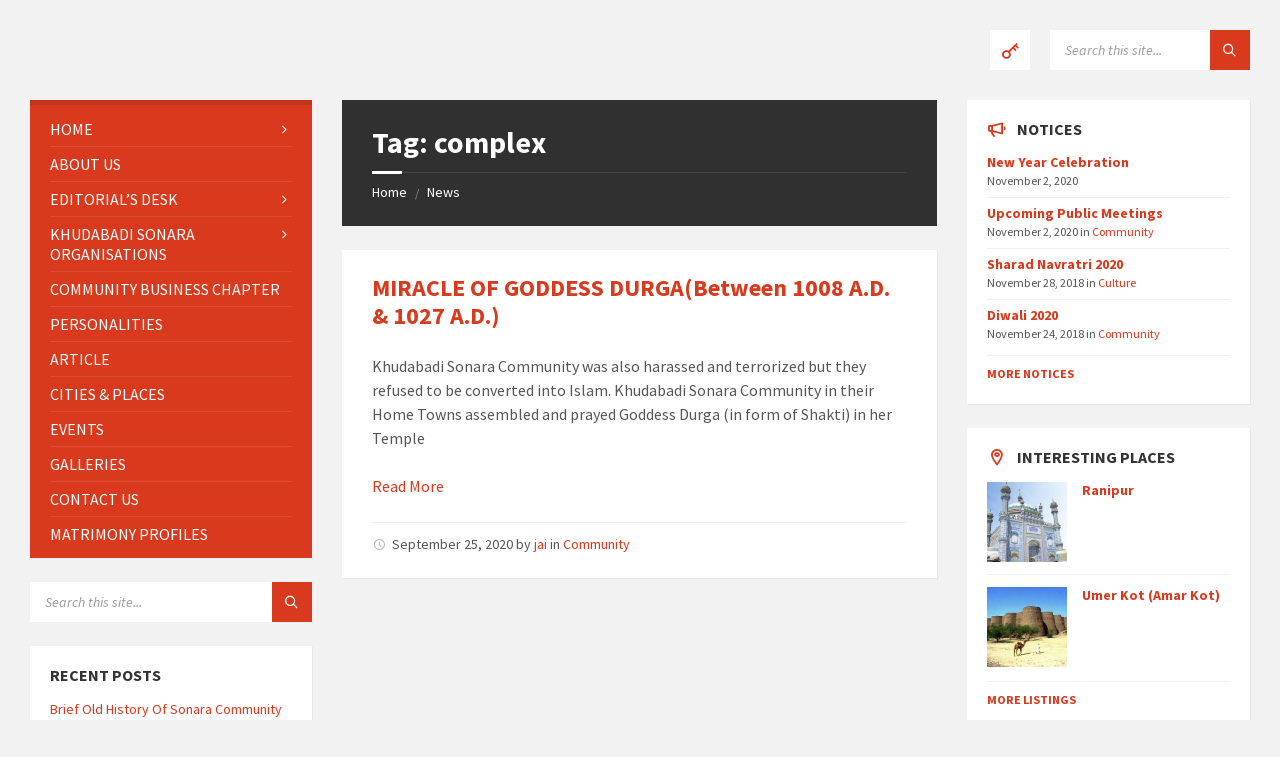

--- FILE ---
content_type: text/html; charset=UTF-8
request_url: https://khudabadisonara.in/wp-content/uploads/2020/10/honours-2_0001-212x300.jpg
body_size: 8892
content:
���� JFIF  � �  �� C 				
!'"#%%%),($+!$%$�� C				$$$$$$$$$$$$$$$$$$$$$$$$$$$$$$$$$$$$$$$$$$$$$$$$$$$�� , �" ��             	�� O 
    !1AQa"2q�����#R�3Bbs����4CScr�����$%Udt������             �� /       !1QA"�2aq��#���R����   ? ��	 ���}D@ DDD@ DDD@ DDD@ D�"-Q�=%tf�Ե�z�Owue��05��hp�/�w 6�-5��e-��ƕ��WQzRp�Fnu]�3�/�9��Qhm�� ��_�?
G+�zKp�����#������6�-c���~߶*��9@� u]G��y?�A�˩��(؈������Ա�� UV��|:������8���mKB��(�7��\����I'����9{q���"���JF�;��������-L�"���m5Z��{��6Q�]?P�#v�\�C��A�x���m~�,O�v��ov��퀚���ïUU�����{~<}a��Z̊+�m/ ��B�zbv����|��:!����Y^��e��� r���	ZW֩� ���0�Qyd�˞�F?v��z@ DD tD�.�|�q�S��T��|#h]��?��3���ۏ�����l�s˰�ZQy����z�kt��S�Բ��ҍ��Ǵ��H꬙~���Q��Q�X���֮��G\���Lm/�6���9R�w#�������j���6��N%���oQ� �Q!���d�\N�V��j�+]N��9���r�4�Lؚ�-�Wv�����1���;�	N���[ dmo�����Z��Z�*��Q��cCF>̫{n���W�� rs ��|���h��D�:8�}��߃B��Q@j�ݑ��H�4g=����׶���� ~+�x�J���R����*�K�i���i�;EM¸���5�,o~9�FI�BX%�i�[���q�@�1������X�)�m�����G���� f��Z	y��a5�8{|�"ӧt�U�j�4BW���r��`���˨-���[�u-f`��,d縃�w�(��5�zK����tm���xs�@�q�x��w��\U���lmdB9�v�]���=�Dq�~$S,���Ʈө�f��8��L�˛��=�9��X�[��Vǀ��R�cඵE+&���x-p=�]ڒ6�K��v{~\�_/���9ο�.�I 0U�a-#v0G^�r�y\Ch�y=7I��X^��5�������J�� 	''���Z^��Ȁ|�ߘ�n?��Ukr���[�o�oÊy_�^s��A㝿��&��M��c��z��L�1˹�c���D�����}+KP��ɒ||>+.��:l��$�fM.H�N���rm�]K#[#v6��י��]���֞jY�l3�̑���;�b�u�R\.�.]�DC��� D�/Ϟ7��-꧇7� �>���<x�P��MU� >Ӝc�*#��9�c�%k@%�y�~ag�e���`�*��Q>7��q�\<��*-uW���������D�d�Ȟ����nW�Gi'�����������,���gi�P{�]W�����ǳ��������[�Hs�Lw�邢U+d�SJd&����<��%�R�4K�������X�2�6UJ ����,�τ��I\�GA����Y~Ev�U�=��z!�y�� �'��)���d1�;mL�i�s���3�p賹d�L׎�"��G��#���w���!?�}��P�4K���Z�UPJ�A� ���|�[fgS^O�&�~�A6NF���zJ�=�e8����kֺ��u��U���J�ㆮ3�`ӂO�?^�RӀa�a��2Y,M;�p88=�*)����mR'�(�R[~�u,=�dty�@wO�},C|#�O��� 䎦���i|��spN0X��N�����������SQ��I���y�|Jߋ邳��s��L��s*�hòc�Z[����k��H�'��-��{���Uw���a����@2Z�*�D(�v�#y��U����l���P���*"<���k�|��S���|��V�
�-2�CX�敱�3���_5�4�NR� �����	��<�w+y��y��$�Kv��V�ǰnI�<rf�#k�;���Ll��vz�����Z����7���P��=m��� ���-�3�U�ID[� ������ø�����N���E��d�F�vs��O� ���l�S��!+\�`��sY��)�-T�Kb~Zc8'<��ýbl����_��$�Sl�����0s��+���Si�6���Ye�z��OM$a�M��O pH���(�4u��/�R�Jj6����dJ�p����d�d��*����5�����k�c�
i�)�h�[^Gg4�c��Ñ�nUC1���fɛ�{En���CM"��hcF  ,m�N[mU�rE �͗�.�t�<	�ʹ�H�޶��EP���R�Lm�wy> ���W~
c&���{��4�5Ժ��N!���5}� d����ZnKК���c�3����~�k5�[��6ɨ�!��މị��� 5ɵnm\�{��	�Uc~�T���Cӓ����PP�>ښ���ǘ�c��ÆC�GPV����;j�og<����'�U��X�rаi���_�|�� '�tn��~>.YfC4V�Ը2(� �wC�kq{�_�<�Ү����$ڭ�����/51<�?kv� s ���T�XT\!{[3a��v7d7'^���ݫ*����s6	��|O��<6�����Tw(��
��	���2��=�u�;��t�Xr��d���4�~�ruKc����n�80 �H�E��[�;#�9������>����U.�j*�]9|��=%D�(*X?Y�yn2z����O�{e�]�-�=� ��X�2㏏O�͗�q^�2))��@��UGO�l���˴�V������n�����j�ޮ�Ϳ2�v��s��
+�Ma.���r=ϒ��W���4`���O�D+ED��j�M���'�dӬ����X��K�7+���lԳ6V<ӐUdp#.�~��U�]i����9�k�}�|ǚS��9x/���>Z{S��cO���uM��������,C�w���^�s�֋�����2���]v��g��w�A�0DDƻvy��k� �9u�b^ j@���S��r�\�4���7ʚ�8A%¢^�1��!����d�/��Aˢ3���Z�C�FT��QE#���	PȞ����#p�S�q��r�,�d@�cߎ��*S�8j����2w��|v��<��x�e]�z�R2��tg�n��qZ��6�F��$�A⛴�-uʚ����>��G.G�U��Im];5�%�n�h�=5�iu���A+����c�U�����Y���Ҷ�y�\����s�� E�u�{��[ջ�mn�;�e;����1��*��K��T>�S4��|�9���OE۔�׹T^5;|���'-��3|���G=e;��t<�兠5�Ñ�O��r���29��R�u�ԗ?[�T:���2&� g�yt�T��l�ٍ� �y.�ڍ3�����z<U��F������Qiڽ6�Wse<c����h �[r{��9-~燴��ǂ{���Zm�4��������%�K^s����2N<�a����cp�:���;�{��c�ݧ�ۖ�sϦVjգ�n�\i�Y������e�u��޽Pj��C%���$ϐ��f果����⮩��3�D3�~��q�g���bO�E���~���|���暪dgh܆����*g�!x��Y�L��K�@ܟd��x�9|ֿ�F����-;�wO���G&v�d���t��+�8^+.L��W�QYY9�r�k>gh
�`s��ڳ�e��: :j
-IE�6�a������U�o6;���i������nA�1�ך��U
Z�To,;�<���oQ3�'�y/����_-2y�k��v�ǚW����<����Yn�K����9x�J�R�y+aљ&/�����o�9l�TGSg������z���]f��QV,��tnOFh��C4������2�`�[�@�;55E��jhD!Ӏ�7��h觪�GlT|�[��DE��DD�w}I�w��U��W.���]ؿ>�AG|��O�Ϭ�3 �n^y�x�W�|:��<�ȱ����[,NF#�$�9,�3�	-G�ԃ��T�>�L�h��7��v|V�hlp�/�-���<�g�56��:qmq�z�tm6��m�tv\Z2I����Tm�c��ǸG��?hMc*�l�{B�>`}U��ӗ���(�'|'ln-���T�gOZ��Of>�+jI�/x������\�\�h��\��.�C�q�>�C�ܓ��Ui����#���;���t��!��^�H�R���V��'��SK����)"��n.axݼ��wr�Q�+c{N�N9�=T�IR�}6)l�ߴ��ܩ�dp��F���e�(u-�':���`�2ƹ� uk�0�?%��O�8J��dg��,10�������#�C�v���,14C�3����h�Y�̶S�IO<����-;w�G��ު�k�>���A�*]Z=�+�^w5��M�+[�=��U���{�;#�U�&��&�3���U�$W�sl�J���D.�sNr;�kI+Ӫ$�y�Y]+�ӎI��A�Z�K�$�������:&��:w�Hkp	�H��o�QV�v���΀�dfv�<g����
^/P:��3�@�G$[� #��F0�p~�_R�CL�U{����$���|�lъ�mʟ�o�G*zzm4t�r�4U���=���G���kYz?[�m�2hj]L��n-0<�ckz�9[5N9�qR�E���e�DE��DD4� �<n�V�|�lT�	�%���������1�����/��P�\e|m39������=~As �=�٦����{Hˢ�t��=�!����M���Ҥ�4��7ˀ#�A˾����+[T� gnN�\B(����v�C�ʖȐO"W�'[cI;�O�%��7��ǒ��i���1���r����:���fR?=�Q���{��=�9�{��6�����JQ�.g��p'�y�� s� ��z���K����#�9��sdsA���w/�UX�����}�'�+ON�ڈiYȽ���F��� ����_��e�������m8���6�K����1��E�E�Ϛ��������4��Mj�K����]!n憞�Rgn�I,oEmL�qœ�<|���#k%o0w��m挫[O����),�~�xw��9���ʆL�bs2]� �gj��F�����}��cU)���Y]�g;������9�ōvG1�Rm@u���k\���H� k
�3�kjp�m��r-Ȧ�sOs�y��qTg���w�GI���ZYMC�\c�ÛϚ��Ҵ�I��v9t�[D���MD��R����p	?\��AD�h^�Á
%�e�J��-�)�#lV	i�)�:���F@?.X=\l�/k����%�LX�
��%�Nsv�DEa�DD'a�ޮi�B/F�}K)tQ[9��y��'���$PՃ�k�x��Yn��=��f���y����z.�>J����wI�k"����E
4��w�q{���²,��d�=��ON"����;mLG����h"��K{�r�<�2jm<^p润!��%i7���3���k=���,;�Q(-���z4ei��a�tg��J���_�����ҵ��fƏ`���]ȉ@�&�O����F��B\�س���M*xy��K$#Lݹ���� ��\Og[��!�P�����kx+-F�����4��tV5zW�3�/a��E'O��E��vqn����᮫���6�h;��I:��Vm������н�ĚW�s�:/�DSG4~m�i��U��;E�3w�� g䷟t��zU��A$����ݮagPy���X� ��MEÙĦ���\�%$�I*[U����X3����l���kGpD�Q,��H�h7=�]���@ �0�H����n�(h��"" ��" ��"��^)�Q�L���D�nq�
7x��pG���{S�fwJG��Ud�.A/|��e�kG�8V��Fp��pq�|-1x����~��֏�z�����V��l�a��V��"�I��K+֯dF�nX�U�ik�n�W�\��Fa��A�{/Dϩ�,"[i!��1�?^j��zGO�̝ύ����P��+�"���TZNӨ���ͮ�3��jr���ݫ_���ԏq N�LN��r��U�%��Q1E�)Y4m�7��p�sNA��HDDD@ DD�" ��a���[���@;�|��=�69��ђ�桾���ӷ����<���Q�ӏ�JVYU��c��0Nɪ�%c�0w�w�"��Y*��s�O�yKA(�WP� o�q�����}V
Z�KVj�����H`��8�O�z�1E�nS|�����=�zZ�%dǹ����T�UR�+01� �I��,��h�/l>g�yiϙT>�;b[/d�&��.������x�E�����AG�9���k_p�������`����sYi��&�ӟ�]W�3F�êk%n=�y����P�	_%���҂c�8����[b�U}��H</�X�����Sh���������a����b���G39��m���3i�Nx�f�si�F��Z��M�F��Ks�	ɋ�tGQ&���xi�Cc�u�MP�t-q�� ��h����Z'����$=�=G�n�f��>��q�2R���+��"" ��" ��"" ��N��}%��X�X@#̭[~���[A4ޯ �Ǒ�⬧t�@��$ao1����T�qt�G51���O�^'9!t[]���h(�!�N}�t��O�XI%1���l`-��t�,�f���l%��-wW0�}>�-.%��#���[�?%Dc��Cv첫�a_���=hc�wk�ss��,�5���vIh t�,��j��ym��:+�׻9w��4>2����w|n;�Đ�D־f�?杌��^�9���uQ�定���>2Z0G_�s)A�'#�(���"c���yQkd�eT/�84���!a�S�P;߷���6�c��� !��!�V\�F<bV��)�EI�s��T��G�icۼ�=�zp
���1�C<�41�7kOC���e�Y:L�!�cv��.�*t���$�lՖ���N�}�"" ��" ��"" ��" 
3|�K=c��z��l����&^d��F��h{0摐B�$�@՗ډ�&ece�C�`��?��Se��	�����,�xK��֏���a{��5���{7�@�� �������}��z!N�=�!�������,���/ǥs���̏/��.$��'�ݾ���7l���m��(u���(+f����1��O1�WP�-������W�Q�gO�I.43T�-��z��*Z�͉��o�{���H��͎��?j����K#����VYk"�E���}�.�o�y����ʘ���I"����G��;���/ֽ3N%��E��#��\�}B���
�ە5�NRK�2�&���M!' �����,�y�x/Xv�N���2�ncX��	@kcg@z��F�-��M[̕����8>�i�.m��Ur��W�ߏf3���
���g�}�';�D[J�" ��"" ��" ��"" ���~�Y�}�Y9�y���!i���kA��A$l�7G#�<��x�����N��M��-�.�M(� $���Nyc�>3�\��]��+V��2�����I�=�ĭSv�6���TP��L��1�o'4�6Y�WٷO�,jq�6M�r#�R+f����ٰr�9,�dӴ����w����3��M�����ϥ��OS��}�d�Ň��Ld�j������'������ms|2TCM�<$R�亣���T�Z�������9�'���A�Z=��oDT��g�т�L�������y_Jk:�|��k���P�͍�3xi<� ��<��ɤ���qJ�QKC3����!o��Ly�9p�:�6��k\���G2��O��iN#Xu>���2�M��=�� ��N|Vg�ό��G��[��4b܌�/�DM�$nk�r��hHDD�NOr" ��" >��Hہ����"��lc�{�P��:�[�-oi;]DG/�~kH�$ĒrٜL�&��@�-RS��|M�0v�O_w�Ajo6�\���p����Ӓ�r���Q����JH¼=�$�A�vr2�kRwҿ�/�k�� �K'��9x.��̆=����8 �fw��=U��/2\��������)K�'?��=�![;�{�8�����#'���ח�[�(���R~
�Ʌ���.>j���Ip{��ݽ���g����.}���|���9��7�Q���{�Ӱ2;�\loF�B ���Z���j�?�?��sm��)#���W4�ZC����㘝����Fic]�՞��ˏ�umD��U,a�8��d��[Mh� G�w�!��H�־[���;!pfA<��I[�j��)��""쀈�" ��""㝴t'༙p3ټ���o]9Ǫ��vj�%o8��-U�~�҅����8�'ԣ9����]$�a�b�A��&~J@�)��#�֊w��-_�6�J��v�''Iڹ� �G䥈�Q;�䈞h9Γ��� �R� �N���K� 	S4M���/$"^p�_{Jя�c{r���<5{��2�������H�j�N�y5��g[�i��� ;7���8�z��������o�Kb"l���Kɬ$�u�86���ª_�Sw��6������r�ki�l���^Mw�x3��}�+՚�V�d��n<��[ �D:�*��*���<�XFC�X:�/H����" ��"" ��" ��"" ��" ��"" ��" ��"" ��" ��"" ��" ��"" ��" �=�DD@ DD)�)�)�)�)�)�)�)�)�)�)�)�̣I�2s˪�&Q��

--- FILE ---
content_type: text/html; charset=UTF-8
request_url: https://khudabadisonara.in/wp-content/uploads/2021/04/Ranipur-150x150.jpg
body_size: 6205
content:
���� JFIF      �� C 				
!'"#%%%),($+!$%$�� C				$$$$$$$$$$$$$$$$$$$$$$$$$$$$$$$$$$$$$$$$$$$$$$$$$$$��  � �" ��              �� :     !1A"Qaq�2�#B�����b�45CR����             �� *         !1"AQq#2B�a�C����   ? 5F�ӫM"�uE}a���iՑc� ���S*9���İ���74^�v�!�8sڤ�<q��~|�L*����_Z�1zos����zˆ㷃X|�Dnd�"-�����Zᾯu��3At�G����(y|�W��f��ײ��T�R����(<g��&�����b$�;=������ޫ�t�KA�}+�B8#����ڊ~:i9��`P0�qiզ�dӋKa�ŧR�Zqh�P�#5Ц׽8���ԩԨF#"�f�T�#��� Wѳ�H�P�꞉k��{9	����q!a�,Gȹ����D�^��4�0�!����A�'Q�W�|��j~��c��r�H_X+v9�,Qw�>�}���cLۤ`{d�d��a��V��"gv���!�rG �~�S^�q��lSoE#�?|Ԙ�ҽ�FJUQ�y�����C=�r���11�BB�ow�`���}�7�n��O��(4ؤ���E��*9�������#m��y=�����T�5�Y����1V 8`F�����W)ڻi����Ƽ}r��v���Gk޻��j)[�iŮPW��<�u.�����Bc�ޜZ�
�il4v)R�FV��]���\�[�*\x`+�i�\�s�A��Ի�����!q�#o�ǚ�ۃ�5u࠲���8�R�|63���e�EqpP��8�=���/�z<�txtm>;HF $�,O����B=L}Ux��X��r��?�kP����fk�e�2T+0�`3�|jYV4�]���H�[JÈ���^���yq��<�d�h8�@��������E�KA,R�� 9�<z�����}���9'.�Y$ʑ��� zV\�kZ68��`�A�^�q�.���n�W{�Qm!�9�'�'�Z��ͺ7Q��uu�}���##�[]� �|V���Ц��Lʪ�˟j��~TQk����vK�ZI�Kw�	��w�/�\�6��-�7�j��6s��Mv����t2��P�dy�ƝQ@Z�[�v�L.��YmCY��X�<�G��ƤgI���H=4v������[7W�s4OFS�Rq�|�γ��G�mJ�C 	Pc8!��r+�ѯ^L��@#��%��F� �����>�įl�cO��ԭ���A$,H�*������[V������q墛n �vG?+XVKmvsZ}�T�R�5}��bV�hg����o�j@����s��@��v�kk������ppy\�'�΢��t�.fXVD��#l��<g5�a��-���I~;���B���`��ѐ�#�jM�4w��u��1R�p8�C�q�Oc<�<2GtE-��h�� ��������[;Ɣ�&��-�vYX�	�;[���<~��j�p�Cf�Rg��1��x�P��'Ӭ=�:7�� Jp	�fl�Ďsߎ������m��Cb�����Y�� .?�<b��떟^�&c���uRU)�� 8������?zjk�[ӑ�`G�x� �o���������5���6����j/�]�M���Y�� ��3���#�~��7��r�S%���cF��4�n!|�&BRU�$���F:���FK�oJR��[9�y|k���5{��ky����A.B�+�P��#��]V���֋}���H�$�ت�ؿ����ʶ�����:n��e[-NX�բ�B��2s��ܞ22EX��Rk}U�^_�ױ�^;)��Q	{��|dд61L���[@-�ĩ�	r͆��~� *��)a�I���8��Rޜ�
[w�89�·�L�a6�c�S�c]���޿����@�2s[<($*��c��:;S�-K�Z���O
H���d�d��m�L&�dP�\7��q۩��f��x9�IP�Q�p89V��t��{,rEI�N��J���oK����cY�8������屺��%�ݿ<��<��)�Û�?¾��u	���۔�!��6R� jҀ���Ϧ,4�GT��3��P��J!ϴ|3��Z"��F�~�@�*B�a��:�H@�^��դLβ�/���M��<n-e��ys�C.<q���=s������$5���c��5��_L���V(��1�eo���pڬ������&�_)#]Ԣ�4���cm(�� �iw��<�H������ �jrZ�w�ϳ�q�d �>*������%����@F�s�+���GaIɜ��:��o����Ѯ~�����=E��g����a(hv��X ߫ag�x5#���lth�H��y7s�SڇzRHud���$x�`[9#�ޕÒ�z�>����G���@����dM���ǵ��2i����3Z����ۡ;���H8���A�E�^K��bc����q����y�����9�+ōu�S���u[9`�����l���pG��]��r[�S]ŧ��+z��Ny y���4��O˥��2�s��L�N���7���7D�3� ��+U��ﲦ�� K������M$�@gR8���|�S_�m���4�It]��&c� |���:R��=�K�+���oޫ.tK������v���g�9?ֳ�7�D��uM,F,/�i�ih� �T�n�$v����o�����֛�]�g%�<�'�k��vw1~^i������He�=iug��i,��At X�;J��O��1\ڐ5 j�x��� 	1L��p?z�׫�P������t`���8��S}[�[\t�]o(�a����krO�??�wŖ�����~�m��ʒ�e��29��Q���E՗H׭����*	ۏL6s���~�V��=�I�5&����U��Di�oP�.���c��xa"26d��xG�v=��Yo�f��='�?�G#FV=����9�5��v���LG��'�w5F�2��d��H�T�ʱ���6��	�p��7�g��Z؉a�	)i��&^n� g�TVVb���L3n�E�'��U�2Io��mB6�gw9��>� [���������q谫�]��s������gG�M��� J��e�@��Q[i�**���s�c��qAz����o-�ܴ�� ��-�кi{4E���f���W�J��w���ͧ\�-��O�*Wno5\�Ώ4�6�qk�h��9��}kE	���� ���~�A�kx��7�2<�zml��9��z�&��>�syug����~��p暻�d��ԐJ?H=�Ƥ�jsA4F� $��U����қ�)�ܭ�2@%���4%��s�n�8�?J���j�VA)��Q�� z�0"(L��(=�3�⼃�.=hʄe\n`x\v8jڜ&6��SY��n�� ����F��%��`���]��9�ދu�V�Y������z�����2\���;Ӏ~���3?3H�۔�>.� &��݂�]��{�?Z���ʖ��M"E�2`���.I��;Q/�l�?Y.�0$��U��]t�_NHe���Gxȣ�{̪�u�qwҭ�T �gm�{1��t���K��^G2�T�e��̹��E��Н-e`vaX��8��d����9F��� b�S���>)W��Ҡ�i(M�7�֡i�;d�{�Q,�" y'�I����ee�k���I���ʁ�#N���-���6�NK�|��Q�:|�+J�S��.|��+25=}M�o�*;��	�Q���F�{g����I.:V�"�w��|���V�u�1]!,�6��C�꺬���i3zc����=���}� �m���+{HBB�˸�A ��N>T9��S�H�2�K��J�n��9�I-����o[=�?*2�{im,.0'��,�r�f{� j'ǱN{;��Ӷ����.d��ϟ=�WNi��\������w N|�;�А�#�� <�ì�i�_�H>R�ގ�K�T����E��{�1�|*%����v9oH0?<��rY�������8��6�c���l1(�K�@&�r�W!�ڕ�����F% �=˚q-��{]Fe>Ϝ}�4��ViC�l^t��(�W�{n�l5}
�%[�f�B���� ��R�C�PZ��D�ڋ ����!n''��A2!����
�-������;9n �eI�#�^Z�;d
w�|��;s~��q��3��V;�$��a}�"����88�]i�[AkD�o�2�k�`ݏ��һ���r]\jfI$���;s�I�x�mzu�=9��I4����NI��y�Y�G���2�q
ʳlc�%���~�k�I�e��8Q�J��j	��%���td1�����D�y$����/�{�i9W[
�{Ү�T���|�G�u|嶪C`���#�O' ��A$�H�L�>� �O�i���q�*�� v�$��x�7��R=��� � ��mm����̺|Oѓ�(An0��s�1u�[�g�Ge�T�bJ��s��58/٭�#0���|1N޴��l�E�W�ݼI�E)}ٞu�PYZB���p�),�ņs�5q����tݼw	t���F���9��ĉ1��b�d%N@;�����[R�-�_%�q�@���sު��U����Mn�#�������ڮ�4��1[����1i2��s��4#�}|�F��l����siu�]�O�q���'��q��M>���p�Kn���wj�ǃ�*6����OV0w1��\ 8?��c�Gbۘ�8�G���WX��^���2��r�pqQ����c��5%�)���8�ۏ�D��-^��Uk[��x � � z�34�#�:v�ps��j��O�]T��\�K|4�}0��ٳ�n���N�<��Xp�]����ڧ[6�YU�{�w8��ûK�;mM�tOS�[ �<v�ވ�i0��
�|>�ؗ���z�h&mz�O��+�L{����#��W^�ڕ���̎#��A d}sT��ťſ�n��&��Mʤ|85徧o�%��:+���y8�MsǱoߢ�uףx`�	�������U�Du��w�zZ��,S�.��h$�vZu�����C##%S�s�|�Wz|V:�ey20ڇt��c��M�m��c'Z�4���P�u�E�\+�ǂ?�*N�����̂O�@��e{=>�m��`��3���}K_�	,�K��zSI�ĎĎ܏8����X2hǜ↲k��t�5]#J������ m-�~H�{��H��/���qPu>���d���oY��I��$�����ڽ��r<��+������]�_���ce
���m��Β���S��%v�~�n�>ҧ�"*��d���s܃��Εkx%��#~`*HS�`��>�M�W8��-L�D�:��#��B���A�'��u�z,�jۡ8e�� �����8�R)������藦��wj=H��z���p�|*���[�ﱞD��J�}���!~�����`�5��ߕ�{�`1�S/�����O�sڠ�Ro�5(�s蓸y�����k�ќ@�Ҝ�ŀ���=�D븐��M[��gq���kkr� %����hʹ�>�+Xl�)�
Y��|�kgj� �D����f���(�A��B��N�c	g����Ql����(�7��1�{��t����/8 w��e�t/�����k��� �F�{w'�S�>�Mk~�Ǝ	FbJ�� �wT���h��G.�f~Z<�_����[jzU���k�X�2[v	��ɥdɕe�ӣ#<m�lѣ�V�)�LBv�$���Goڬ��Y.��%�#��g�	�SFI�Is���S�%�l�� S��T�J�M�����^�U`���V�R�Ь{iT������ �z����B�H$a��q#=�/����T}6�YL��f����*Uf.�c�BH��z�h%K�l��EPԠ�89�����b��M
�{������nڇ����*U_�蒽��,nZif�#l>� pب=+b�F�a�e]��`*T�m��K+�Sl��K<�*Դp�#��8�v��R��^�������c��aߗ>�2{��z��еw���)R�WV� ��H�tX#�3lv�31�n���ZoN[�ɢD��FH�۸�����T�O����%)����ҐJ$nO����f���݃��4�Uw�&��������IP˴���B׺�z5�ע&�b�v3��	��*VVկ��?��tO_�Tkom=��IjF�>AR��<֧�i���9�C2s��� cJ�/?r�JU�H��E��J�L�m�/���R�Q5�D�?��

--- FILE ---
content_type: text/html; charset=UTF-8
request_url: https://khudabadisonara.in/wp-content/uploads/2021/04/Umer-Kot-150x150.jpg
body_size: 5011
content:
���� JFIF      �� C 				
!'"#%%%),($+!$%$�� C				$$$$$$$$$$$$$$$$$$$$$$$$$$$$$$$$$$$$$$$$$$$$$$$$$$$��  � �" ��               �� :     !1Aa"QqB���#2��3R��$b�r����            �� (        !1"AQ#2Bq���   ? k�[,TJ�+aʿN<v��g�O��q�x���Qݺ�E�i9p'j����{C9�#N��!�!"�.ߵ=�`��X�{Q��j�j��[�LU��ڎ��kڍ�V!8�HG�/�X1Qh@� ��Q/�`B}h�3�R�3�����5��|b�X���>���	٬����ɬ�DT��	٥���D9�������E�K�(���Y����Ǌ�kڎ�V;>���pڬv��ϵ.ϵ [1R�q����5^��z ��g�q���V{>�{rGv���sR����K(�إR��O��V��1`����c� K������S�j�`��#ҳ�z��X�q����E$���j_w��!	>��7+��M4q�����._CX�."�^��|.2O�Qu$h�#���,ʹ��uG���Y#����T΢.���DdJ�h���pq�⼾��eYq�#�i<6'�K%�1q��۾ư��M�ꢘ?i�\s�nln�;D��V��>�ңuE�`���7��8�Q֢�}�c��'����O��F/3��f�<>���4J�Xm6�e���AW_�<ԯ����}���i�[s���֧������em[L�|W�� ��z7�Yq�M�<��B��pƸ6�Ձ�h�M��wjV�~*6���Q��g<w��m��t�S:L��\�'���H�Rw��L��};N�m�T����U� %m��?Rh��4s_�u8!��
���ΠK�m�[����>G�O�v�?uYY�ed��y|�eR���i��~�?�c��#�-ج���<��JG���뮙�r-5H�`2U#r��6�z㺤
�����:�/�_I���q�k�^c&��:� ����е���٤�I��#
���z�|ꙬIu��b6�±m���8��ߴ[��T���Nҡ�T۳�|���9nl���c�TR�6wډԡ��ρ2�	3�<���|��\�FEMJ6�7�#��W7����A~�>��lӓ�c��%`����/��q�)I(d;Ppޠ��E�W!�������K�i%W0$��~U����+���Y�� ��UGQ��fI^%g��Y �j��v�M��U
���gQ�yC�4�8� x�����mQ-L"�vĕ
[x��%YmQ�.J��q�W%�l��$��J�s��?j�:8��K�� 쎊���VK��&)]�W���q�?�.�����.kg��H&FV �o҃��� m�0�o��ʠ7�e�r���'ߊ�6ic�qfZ�<3Cl�:��\v�/��?K� %ҽGR�I>łX�1�E�=G�Q�'Fb^����*��+ǩ��Z�ːr=�+�`���|�����g��cN�}x�\��Ф�]3oP�?,R�����N5�Us2�\kP�V1����8>sX��W�nd����|����$��3��U0F[�� ��B\F���M�L���F3�ן��ϰ��c�����#�x$~��F]�ܨZ!$�8�>O��5W�P�ӵ<���F|ֺ~��7P�$���BH��z����WO��u?Q���qv��9c�H�z�n�*  p9�DjZ�ޒB����{.G�TY��v�����}i�!�|^Bd*6T�����63�	�� �i�x����W[{i"��q��Oj-uE�ʸ�v�������j�J'ng�;n�pF��Ïޚ���W�C,N[�� ��;'Q�J���L�xc�i�>�i�UNWn9� z�9Y_�GN�6�r�����
�ܽ����<�4��f��W9W�
����FϭN�R�� m���a*������^�B����������[K��d[Vr#,?�oE���ޥm�;��E��?�sQ�Vt^?�ۅo�L�K��=+�Ɏt?��}�����#�9ï�>��F����#����0Wd*���^��֏r	3p�ps�+�Te��ɖ)�] wU���=A���R�\L�D����Et΢/,~��qlDn�??*'S�Ll��]�''֮/kKh-�l�6{`7ʕW�ZV��y�f	#��8�YJ��q�9ŵԺ{�#�/s��>�E��˺H�"��x��hd��Rd����@^Y]v�*���`��3�><WL`�|v��QKd_�9�IȩH5[�h�U_��rx���h��9fXuN� �\g<�u?���i�|b4E$=�`��\��kn\"b�K9X�@����7Y����r�?�S���5����l+'<`�������}B�_�׸!�����:�P��K�i��*X#+,n\�ːx�ޞ.��Bῐ� z:!w�^�<-ugmjaD9�H'ӟLT�{�]��O�eb2��rq��7�+&��i���$13nv�ϭ�ѹ��o��"x*<��U�N��$���;�7��T�D��06�>�<��m�O�x�zxic/:w�|�Ϝ�X�W�"�K��9����r�l[�$H�'�y�(��*�@�'k	���Ӛl7����ԠK|X�����p���Jl� �.
��"��QQ���L�w6֥e���+�uR2�	��$�^���:ֵd���9��?ҫ� ���Y�#$�c��q�qZ���ͥ�D�t�к�^6� y��ޝj)M����jU�/4�,���#p��>t����/l��c�~	���}�Q�OzfU��@��:�O6���ܞܨ�dg����n�M�_��Q��BF��c��|��t��Ɓgvol,^I�
&������U�ק�P���UbH#J�͟}m��Q�8�a�YJ�c���,b� Τ���Ү�y��\����d�e�?ZU!������Ij�5�y6�)
6y���c�rs���W��Ŕ]�:L�A���I&��|��Ͻw��"N�Xpi��C�hr}L*j�!��'b<�6����4�n`����D��l��7�y��t�~�峵���O��kh�=��(r ��q��Bh���al~Ĺ?��G�� �����d�?��������%�)5������a���|�Q`}2)�M[Fկ����/a�EDvTB�_���l��4��s�v�����z3� A��(��*+���)6sk~��֢�X�]�A�0#�qU���=&�Yl�}n-RU�\�9�I���]�z�ۢ��L��wt�"� T�|� Q^qםbկum}��3��3��܌�N}���9Rf���꞉��K�o��'�İ�
O$���O���=/ԝkogyO��[L�(y��1����8<{����~ҧ��OX���-��5��� z>~�{�^��8`�Q(P 
1�C��i�,�1�Irs�zS_��n�40�֤�*y�)X�GTD��]Ӡ���l���5ц��sZ�[�|^Ⲋ�tb�(:kX���j|�?�K|�S�����<���ҷ�[���X^�'q�H_'��]�x?��L�ӧؔ��,P���0~b��2�$s�Ci	�@>AG�4Da� �*`����hJ��%Ps洒�%d����=���|9��J���f8�#�ҧ�h�� �u�u��C�4���A$�1���/ �R̌�1�?�~B��C0�܏x,��l�^99��h���D���q݌ር�@�I#6��5�բf��h�gܜ�S˿�C�P�$�	?���dO��9S��1N �8��g�X�'�:��{� �[ik]���w(A��3�+�u/،��/X\�L����m�e���1]�^�t�5.�um��og,q��t{�����oQi��LK���Gydf` ���}0W��V��<o�cq���ɺ^�@�Im�v\�&�\�YA;r���ޯ-:Ő�G���T�/�t�}*��W�v���x��c��M_��1�~���C��.�W�Ps��|��%�,�Wf�ۏ�8�cPۘH����KL��$rX�G�}7n���éCwX�$�:6�r�N�6ダ9�b��8�W"Z��ِ]�5ķ/$�p��.1R&$�v`U:�G��n�]~d��3���m�|&B@�|��V{6�C������@ ���ԛ��0S�2G�b��̌3�[��+�����]|�Ԉ�X��4ى� �|�ӌ��'�ʄ���5�kv�`_aJ�1�s�R����Mrs���{#l�ԝ���}F=�N=XwŻK�V]� \�K�Q��Qw%���%�O$���X#��p�ν�#��A$�c���O�A�%������c��IQ��m8;Ig'��Vz���1� G 1*�S���?����G��2��1&�o54f�(�;n1�oQ�eL|Q�}M}�Ɗ�ʑ�ee��3#.H'r�����8�E��&�ȳʊ�!��<x�4ՇM�Ť��`��2тU��g8��DMٚ�As�H!��r>�*um�Hr�ɵJ�(D�AhF6rGζ�r@��(H��(bC8%8�����FD�If�����؟��B	YW0�l}X����xRWh �Sk2e�3p����Y�h��ZA$�c��N	t;B�c'�ޑ�T��|�!��v�<��VϹ� ���V���]�\��=�2�w�[�&�����%?J��2.�Ynҿ_Zv�Fx$q�M�¢ vR��S��Z+4��d���y	$�qA����7���`����J�'qp�*����O�T<25c������)P^�y�)�O�kiV9�Q�vAۃ��3�U�����ce�|@�9���J�dv���ɒgeeB G�H�3�S��Usgh�#�W��ĩ������*U��&-��e��6�j�,��J�x_�jз�[T�´L�����ҥPs������Gh?����'�09�z-�e�n�/���J�8��p�/��dF����*|��*T�>��PCD� _ʇv�ԭ���e^f'�jT���M{l���~�p�9ǯ9��.%��7�*ҀU��A�J�S����G;I϶qZ�M"@�6 -��J���+��,,U���c������Uԇ��	aJ�fU�/�8�*T���